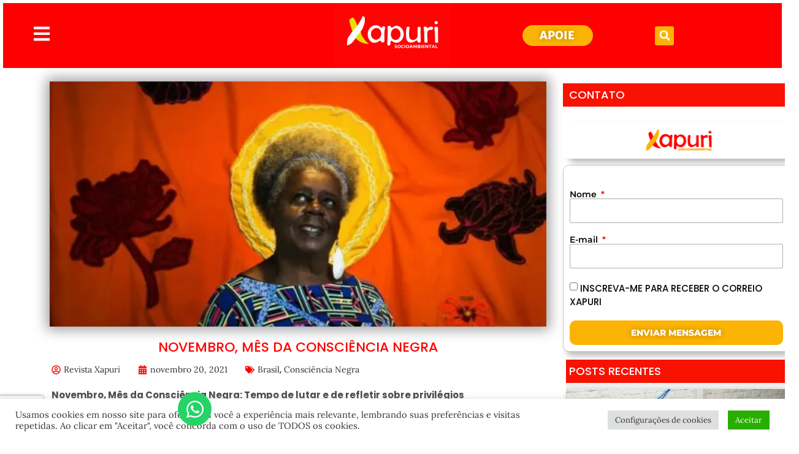

--- FILE ---
content_type: text/html; charset=utf-8
request_url: https://www.google.com/recaptcha/api2/anchor?ar=1&k=6Ld2-l8oAAAAACMIddHS-yKOplYGxhKYlQb8Grvu&co=aHR0cHM6Ly94YXB1cmkuaW5mbzo0NDM.&hl=en&type=v3&v=N67nZn4AqZkNcbeMu4prBgzg&size=invisible&badge=bottomleft&sa=Form&anchor-ms=20000&execute-ms=30000&cb=327zk6gbhj98
body_size: 48731
content:
<!DOCTYPE HTML><html dir="ltr" lang="en"><head><meta http-equiv="Content-Type" content="text/html; charset=UTF-8">
<meta http-equiv="X-UA-Compatible" content="IE=edge">
<title>reCAPTCHA</title>
<style type="text/css">
/* cyrillic-ext */
@font-face {
  font-family: 'Roboto';
  font-style: normal;
  font-weight: 400;
  font-stretch: 100%;
  src: url(//fonts.gstatic.com/s/roboto/v48/KFO7CnqEu92Fr1ME7kSn66aGLdTylUAMa3GUBHMdazTgWw.woff2) format('woff2');
  unicode-range: U+0460-052F, U+1C80-1C8A, U+20B4, U+2DE0-2DFF, U+A640-A69F, U+FE2E-FE2F;
}
/* cyrillic */
@font-face {
  font-family: 'Roboto';
  font-style: normal;
  font-weight: 400;
  font-stretch: 100%;
  src: url(//fonts.gstatic.com/s/roboto/v48/KFO7CnqEu92Fr1ME7kSn66aGLdTylUAMa3iUBHMdazTgWw.woff2) format('woff2');
  unicode-range: U+0301, U+0400-045F, U+0490-0491, U+04B0-04B1, U+2116;
}
/* greek-ext */
@font-face {
  font-family: 'Roboto';
  font-style: normal;
  font-weight: 400;
  font-stretch: 100%;
  src: url(//fonts.gstatic.com/s/roboto/v48/KFO7CnqEu92Fr1ME7kSn66aGLdTylUAMa3CUBHMdazTgWw.woff2) format('woff2');
  unicode-range: U+1F00-1FFF;
}
/* greek */
@font-face {
  font-family: 'Roboto';
  font-style: normal;
  font-weight: 400;
  font-stretch: 100%;
  src: url(//fonts.gstatic.com/s/roboto/v48/KFO7CnqEu92Fr1ME7kSn66aGLdTylUAMa3-UBHMdazTgWw.woff2) format('woff2');
  unicode-range: U+0370-0377, U+037A-037F, U+0384-038A, U+038C, U+038E-03A1, U+03A3-03FF;
}
/* math */
@font-face {
  font-family: 'Roboto';
  font-style: normal;
  font-weight: 400;
  font-stretch: 100%;
  src: url(//fonts.gstatic.com/s/roboto/v48/KFO7CnqEu92Fr1ME7kSn66aGLdTylUAMawCUBHMdazTgWw.woff2) format('woff2');
  unicode-range: U+0302-0303, U+0305, U+0307-0308, U+0310, U+0312, U+0315, U+031A, U+0326-0327, U+032C, U+032F-0330, U+0332-0333, U+0338, U+033A, U+0346, U+034D, U+0391-03A1, U+03A3-03A9, U+03B1-03C9, U+03D1, U+03D5-03D6, U+03F0-03F1, U+03F4-03F5, U+2016-2017, U+2034-2038, U+203C, U+2040, U+2043, U+2047, U+2050, U+2057, U+205F, U+2070-2071, U+2074-208E, U+2090-209C, U+20D0-20DC, U+20E1, U+20E5-20EF, U+2100-2112, U+2114-2115, U+2117-2121, U+2123-214F, U+2190, U+2192, U+2194-21AE, U+21B0-21E5, U+21F1-21F2, U+21F4-2211, U+2213-2214, U+2216-22FF, U+2308-230B, U+2310, U+2319, U+231C-2321, U+2336-237A, U+237C, U+2395, U+239B-23B7, U+23D0, U+23DC-23E1, U+2474-2475, U+25AF, U+25B3, U+25B7, U+25BD, U+25C1, U+25CA, U+25CC, U+25FB, U+266D-266F, U+27C0-27FF, U+2900-2AFF, U+2B0E-2B11, U+2B30-2B4C, U+2BFE, U+3030, U+FF5B, U+FF5D, U+1D400-1D7FF, U+1EE00-1EEFF;
}
/* symbols */
@font-face {
  font-family: 'Roboto';
  font-style: normal;
  font-weight: 400;
  font-stretch: 100%;
  src: url(//fonts.gstatic.com/s/roboto/v48/KFO7CnqEu92Fr1ME7kSn66aGLdTylUAMaxKUBHMdazTgWw.woff2) format('woff2');
  unicode-range: U+0001-000C, U+000E-001F, U+007F-009F, U+20DD-20E0, U+20E2-20E4, U+2150-218F, U+2190, U+2192, U+2194-2199, U+21AF, U+21E6-21F0, U+21F3, U+2218-2219, U+2299, U+22C4-22C6, U+2300-243F, U+2440-244A, U+2460-24FF, U+25A0-27BF, U+2800-28FF, U+2921-2922, U+2981, U+29BF, U+29EB, U+2B00-2BFF, U+4DC0-4DFF, U+FFF9-FFFB, U+10140-1018E, U+10190-1019C, U+101A0, U+101D0-101FD, U+102E0-102FB, U+10E60-10E7E, U+1D2C0-1D2D3, U+1D2E0-1D37F, U+1F000-1F0FF, U+1F100-1F1AD, U+1F1E6-1F1FF, U+1F30D-1F30F, U+1F315, U+1F31C, U+1F31E, U+1F320-1F32C, U+1F336, U+1F378, U+1F37D, U+1F382, U+1F393-1F39F, U+1F3A7-1F3A8, U+1F3AC-1F3AF, U+1F3C2, U+1F3C4-1F3C6, U+1F3CA-1F3CE, U+1F3D4-1F3E0, U+1F3ED, U+1F3F1-1F3F3, U+1F3F5-1F3F7, U+1F408, U+1F415, U+1F41F, U+1F426, U+1F43F, U+1F441-1F442, U+1F444, U+1F446-1F449, U+1F44C-1F44E, U+1F453, U+1F46A, U+1F47D, U+1F4A3, U+1F4B0, U+1F4B3, U+1F4B9, U+1F4BB, U+1F4BF, U+1F4C8-1F4CB, U+1F4D6, U+1F4DA, U+1F4DF, U+1F4E3-1F4E6, U+1F4EA-1F4ED, U+1F4F7, U+1F4F9-1F4FB, U+1F4FD-1F4FE, U+1F503, U+1F507-1F50B, U+1F50D, U+1F512-1F513, U+1F53E-1F54A, U+1F54F-1F5FA, U+1F610, U+1F650-1F67F, U+1F687, U+1F68D, U+1F691, U+1F694, U+1F698, U+1F6AD, U+1F6B2, U+1F6B9-1F6BA, U+1F6BC, U+1F6C6-1F6CF, U+1F6D3-1F6D7, U+1F6E0-1F6EA, U+1F6F0-1F6F3, U+1F6F7-1F6FC, U+1F700-1F7FF, U+1F800-1F80B, U+1F810-1F847, U+1F850-1F859, U+1F860-1F887, U+1F890-1F8AD, U+1F8B0-1F8BB, U+1F8C0-1F8C1, U+1F900-1F90B, U+1F93B, U+1F946, U+1F984, U+1F996, U+1F9E9, U+1FA00-1FA6F, U+1FA70-1FA7C, U+1FA80-1FA89, U+1FA8F-1FAC6, U+1FACE-1FADC, U+1FADF-1FAE9, U+1FAF0-1FAF8, U+1FB00-1FBFF;
}
/* vietnamese */
@font-face {
  font-family: 'Roboto';
  font-style: normal;
  font-weight: 400;
  font-stretch: 100%;
  src: url(//fonts.gstatic.com/s/roboto/v48/KFO7CnqEu92Fr1ME7kSn66aGLdTylUAMa3OUBHMdazTgWw.woff2) format('woff2');
  unicode-range: U+0102-0103, U+0110-0111, U+0128-0129, U+0168-0169, U+01A0-01A1, U+01AF-01B0, U+0300-0301, U+0303-0304, U+0308-0309, U+0323, U+0329, U+1EA0-1EF9, U+20AB;
}
/* latin-ext */
@font-face {
  font-family: 'Roboto';
  font-style: normal;
  font-weight: 400;
  font-stretch: 100%;
  src: url(//fonts.gstatic.com/s/roboto/v48/KFO7CnqEu92Fr1ME7kSn66aGLdTylUAMa3KUBHMdazTgWw.woff2) format('woff2');
  unicode-range: U+0100-02BA, U+02BD-02C5, U+02C7-02CC, U+02CE-02D7, U+02DD-02FF, U+0304, U+0308, U+0329, U+1D00-1DBF, U+1E00-1E9F, U+1EF2-1EFF, U+2020, U+20A0-20AB, U+20AD-20C0, U+2113, U+2C60-2C7F, U+A720-A7FF;
}
/* latin */
@font-face {
  font-family: 'Roboto';
  font-style: normal;
  font-weight: 400;
  font-stretch: 100%;
  src: url(//fonts.gstatic.com/s/roboto/v48/KFO7CnqEu92Fr1ME7kSn66aGLdTylUAMa3yUBHMdazQ.woff2) format('woff2');
  unicode-range: U+0000-00FF, U+0131, U+0152-0153, U+02BB-02BC, U+02C6, U+02DA, U+02DC, U+0304, U+0308, U+0329, U+2000-206F, U+20AC, U+2122, U+2191, U+2193, U+2212, U+2215, U+FEFF, U+FFFD;
}
/* cyrillic-ext */
@font-face {
  font-family: 'Roboto';
  font-style: normal;
  font-weight: 500;
  font-stretch: 100%;
  src: url(//fonts.gstatic.com/s/roboto/v48/KFO7CnqEu92Fr1ME7kSn66aGLdTylUAMa3GUBHMdazTgWw.woff2) format('woff2');
  unicode-range: U+0460-052F, U+1C80-1C8A, U+20B4, U+2DE0-2DFF, U+A640-A69F, U+FE2E-FE2F;
}
/* cyrillic */
@font-face {
  font-family: 'Roboto';
  font-style: normal;
  font-weight: 500;
  font-stretch: 100%;
  src: url(//fonts.gstatic.com/s/roboto/v48/KFO7CnqEu92Fr1ME7kSn66aGLdTylUAMa3iUBHMdazTgWw.woff2) format('woff2');
  unicode-range: U+0301, U+0400-045F, U+0490-0491, U+04B0-04B1, U+2116;
}
/* greek-ext */
@font-face {
  font-family: 'Roboto';
  font-style: normal;
  font-weight: 500;
  font-stretch: 100%;
  src: url(//fonts.gstatic.com/s/roboto/v48/KFO7CnqEu92Fr1ME7kSn66aGLdTylUAMa3CUBHMdazTgWw.woff2) format('woff2');
  unicode-range: U+1F00-1FFF;
}
/* greek */
@font-face {
  font-family: 'Roboto';
  font-style: normal;
  font-weight: 500;
  font-stretch: 100%;
  src: url(//fonts.gstatic.com/s/roboto/v48/KFO7CnqEu92Fr1ME7kSn66aGLdTylUAMa3-UBHMdazTgWw.woff2) format('woff2');
  unicode-range: U+0370-0377, U+037A-037F, U+0384-038A, U+038C, U+038E-03A1, U+03A3-03FF;
}
/* math */
@font-face {
  font-family: 'Roboto';
  font-style: normal;
  font-weight: 500;
  font-stretch: 100%;
  src: url(//fonts.gstatic.com/s/roboto/v48/KFO7CnqEu92Fr1ME7kSn66aGLdTylUAMawCUBHMdazTgWw.woff2) format('woff2');
  unicode-range: U+0302-0303, U+0305, U+0307-0308, U+0310, U+0312, U+0315, U+031A, U+0326-0327, U+032C, U+032F-0330, U+0332-0333, U+0338, U+033A, U+0346, U+034D, U+0391-03A1, U+03A3-03A9, U+03B1-03C9, U+03D1, U+03D5-03D6, U+03F0-03F1, U+03F4-03F5, U+2016-2017, U+2034-2038, U+203C, U+2040, U+2043, U+2047, U+2050, U+2057, U+205F, U+2070-2071, U+2074-208E, U+2090-209C, U+20D0-20DC, U+20E1, U+20E5-20EF, U+2100-2112, U+2114-2115, U+2117-2121, U+2123-214F, U+2190, U+2192, U+2194-21AE, U+21B0-21E5, U+21F1-21F2, U+21F4-2211, U+2213-2214, U+2216-22FF, U+2308-230B, U+2310, U+2319, U+231C-2321, U+2336-237A, U+237C, U+2395, U+239B-23B7, U+23D0, U+23DC-23E1, U+2474-2475, U+25AF, U+25B3, U+25B7, U+25BD, U+25C1, U+25CA, U+25CC, U+25FB, U+266D-266F, U+27C0-27FF, U+2900-2AFF, U+2B0E-2B11, U+2B30-2B4C, U+2BFE, U+3030, U+FF5B, U+FF5D, U+1D400-1D7FF, U+1EE00-1EEFF;
}
/* symbols */
@font-face {
  font-family: 'Roboto';
  font-style: normal;
  font-weight: 500;
  font-stretch: 100%;
  src: url(//fonts.gstatic.com/s/roboto/v48/KFO7CnqEu92Fr1ME7kSn66aGLdTylUAMaxKUBHMdazTgWw.woff2) format('woff2');
  unicode-range: U+0001-000C, U+000E-001F, U+007F-009F, U+20DD-20E0, U+20E2-20E4, U+2150-218F, U+2190, U+2192, U+2194-2199, U+21AF, U+21E6-21F0, U+21F3, U+2218-2219, U+2299, U+22C4-22C6, U+2300-243F, U+2440-244A, U+2460-24FF, U+25A0-27BF, U+2800-28FF, U+2921-2922, U+2981, U+29BF, U+29EB, U+2B00-2BFF, U+4DC0-4DFF, U+FFF9-FFFB, U+10140-1018E, U+10190-1019C, U+101A0, U+101D0-101FD, U+102E0-102FB, U+10E60-10E7E, U+1D2C0-1D2D3, U+1D2E0-1D37F, U+1F000-1F0FF, U+1F100-1F1AD, U+1F1E6-1F1FF, U+1F30D-1F30F, U+1F315, U+1F31C, U+1F31E, U+1F320-1F32C, U+1F336, U+1F378, U+1F37D, U+1F382, U+1F393-1F39F, U+1F3A7-1F3A8, U+1F3AC-1F3AF, U+1F3C2, U+1F3C4-1F3C6, U+1F3CA-1F3CE, U+1F3D4-1F3E0, U+1F3ED, U+1F3F1-1F3F3, U+1F3F5-1F3F7, U+1F408, U+1F415, U+1F41F, U+1F426, U+1F43F, U+1F441-1F442, U+1F444, U+1F446-1F449, U+1F44C-1F44E, U+1F453, U+1F46A, U+1F47D, U+1F4A3, U+1F4B0, U+1F4B3, U+1F4B9, U+1F4BB, U+1F4BF, U+1F4C8-1F4CB, U+1F4D6, U+1F4DA, U+1F4DF, U+1F4E3-1F4E6, U+1F4EA-1F4ED, U+1F4F7, U+1F4F9-1F4FB, U+1F4FD-1F4FE, U+1F503, U+1F507-1F50B, U+1F50D, U+1F512-1F513, U+1F53E-1F54A, U+1F54F-1F5FA, U+1F610, U+1F650-1F67F, U+1F687, U+1F68D, U+1F691, U+1F694, U+1F698, U+1F6AD, U+1F6B2, U+1F6B9-1F6BA, U+1F6BC, U+1F6C6-1F6CF, U+1F6D3-1F6D7, U+1F6E0-1F6EA, U+1F6F0-1F6F3, U+1F6F7-1F6FC, U+1F700-1F7FF, U+1F800-1F80B, U+1F810-1F847, U+1F850-1F859, U+1F860-1F887, U+1F890-1F8AD, U+1F8B0-1F8BB, U+1F8C0-1F8C1, U+1F900-1F90B, U+1F93B, U+1F946, U+1F984, U+1F996, U+1F9E9, U+1FA00-1FA6F, U+1FA70-1FA7C, U+1FA80-1FA89, U+1FA8F-1FAC6, U+1FACE-1FADC, U+1FADF-1FAE9, U+1FAF0-1FAF8, U+1FB00-1FBFF;
}
/* vietnamese */
@font-face {
  font-family: 'Roboto';
  font-style: normal;
  font-weight: 500;
  font-stretch: 100%;
  src: url(//fonts.gstatic.com/s/roboto/v48/KFO7CnqEu92Fr1ME7kSn66aGLdTylUAMa3OUBHMdazTgWw.woff2) format('woff2');
  unicode-range: U+0102-0103, U+0110-0111, U+0128-0129, U+0168-0169, U+01A0-01A1, U+01AF-01B0, U+0300-0301, U+0303-0304, U+0308-0309, U+0323, U+0329, U+1EA0-1EF9, U+20AB;
}
/* latin-ext */
@font-face {
  font-family: 'Roboto';
  font-style: normal;
  font-weight: 500;
  font-stretch: 100%;
  src: url(//fonts.gstatic.com/s/roboto/v48/KFO7CnqEu92Fr1ME7kSn66aGLdTylUAMa3KUBHMdazTgWw.woff2) format('woff2');
  unicode-range: U+0100-02BA, U+02BD-02C5, U+02C7-02CC, U+02CE-02D7, U+02DD-02FF, U+0304, U+0308, U+0329, U+1D00-1DBF, U+1E00-1E9F, U+1EF2-1EFF, U+2020, U+20A0-20AB, U+20AD-20C0, U+2113, U+2C60-2C7F, U+A720-A7FF;
}
/* latin */
@font-face {
  font-family: 'Roboto';
  font-style: normal;
  font-weight: 500;
  font-stretch: 100%;
  src: url(//fonts.gstatic.com/s/roboto/v48/KFO7CnqEu92Fr1ME7kSn66aGLdTylUAMa3yUBHMdazQ.woff2) format('woff2');
  unicode-range: U+0000-00FF, U+0131, U+0152-0153, U+02BB-02BC, U+02C6, U+02DA, U+02DC, U+0304, U+0308, U+0329, U+2000-206F, U+20AC, U+2122, U+2191, U+2193, U+2212, U+2215, U+FEFF, U+FFFD;
}
/* cyrillic-ext */
@font-face {
  font-family: 'Roboto';
  font-style: normal;
  font-weight: 900;
  font-stretch: 100%;
  src: url(//fonts.gstatic.com/s/roboto/v48/KFO7CnqEu92Fr1ME7kSn66aGLdTylUAMa3GUBHMdazTgWw.woff2) format('woff2');
  unicode-range: U+0460-052F, U+1C80-1C8A, U+20B4, U+2DE0-2DFF, U+A640-A69F, U+FE2E-FE2F;
}
/* cyrillic */
@font-face {
  font-family: 'Roboto';
  font-style: normal;
  font-weight: 900;
  font-stretch: 100%;
  src: url(//fonts.gstatic.com/s/roboto/v48/KFO7CnqEu92Fr1ME7kSn66aGLdTylUAMa3iUBHMdazTgWw.woff2) format('woff2');
  unicode-range: U+0301, U+0400-045F, U+0490-0491, U+04B0-04B1, U+2116;
}
/* greek-ext */
@font-face {
  font-family: 'Roboto';
  font-style: normal;
  font-weight: 900;
  font-stretch: 100%;
  src: url(//fonts.gstatic.com/s/roboto/v48/KFO7CnqEu92Fr1ME7kSn66aGLdTylUAMa3CUBHMdazTgWw.woff2) format('woff2');
  unicode-range: U+1F00-1FFF;
}
/* greek */
@font-face {
  font-family: 'Roboto';
  font-style: normal;
  font-weight: 900;
  font-stretch: 100%;
  src: url(//fonts.gstatic.com/s/roboto/v48/KFO7CnqEu92Fr1ME7kSn66aGLdTylUAMa3-UBHMdazTgWw.woff2) format('woff2');
  unicode-range: U+0370-0377, U+037A-037F, U+0384-038A, U+038C, U+038E-03A1, U+03A3-03FF;
}
/* math */
@font-face {
  font-family: 'Roboto';
  font-style: normal;
  font-weight: 900;
  font-stretch: 100%;
  src: url(//fonts.gstatic.com/s/roboto/v48/KFO7CnqEu92Fr1ME7kSn66aGLdTylUAMawCUBHMdazTgWw.woff2) format('woff2');
  unicode-range: U+0302-0303, U+0305, U+0307-0308, U+0310, U+0312, U+0315, U+031A, U+0326-0327, U+032C, U+032F-0330, U+0332-0333, U+0338, U+033A, U+0346, U+034D, U+0391-03A1, U+03A3-03A9, U+03B1-03C9, U+03D1, U+03D5-03D6, U+03F0-03F1, U+03F4-03F5, U+2016-2017, U+2034-2038, U+203C, U+2040, U+2043, U+2047, U+2050, U+2057, U+205F, U+2070-2071, U+2074-208E, U+2090-209C, U+20D0-20DC, U+20E1, U+20E5-20EF, U+2100-2112, U+2114-2115, U+2117-2121, U+2123-214F, U+2190, U+2192, U+2194-21AE, U+21B0-21E5, U+21F1-21F2, U+21F4-2211, U+2213-2214, U+2216-22FF, U+2308-230B, U+2310, U+2319, U+231C-2321, U+2336-237A, U+237C, U+2395, U+239B-23B7, U+23D0, U+23DC-23E1, U+2474-2475, U+25AF, U+25B3, U+25B7, U+25BD, U+25C1, U+25CA, U+25CC, U+25FB, U+266D-266F, U+27C0-27FF, U+2900-2AFF, U+2B0E-2B11, U+2B30-2B4C, U+2BFE, U+3030, U+FF5B, U+FF5D, U+1D400-1D7FF, U+1EE00-1EEFF;
}
/* symbols */
@font-face {
  font-family: 'Roboto';
  font-style: normal;
  font-weight: 900;
  font-stretch: 100%;
  src: url(//fonts.gstatic.com/s/roboto/v48/KFO7CnqEu92Fr1ME7kSn66aGLdTylUAMaxKUBHMdazTgWw.woff2) format('woff2');
  unicode-range: U+0001-000C, U+000E-001F, U+007F-009F, U+20DD-20E0, U+20E2-20E4, U+2150-218F, U+2190, U+2192, U+2194-2199, U+21AF, U+21E6-21F0, U+21F3, U+2218-2219, U+2299, U+22C4-22C6, U+2300-243F, U+2440-244A, U+2460-24FF, U+25A0-27BF, U+2800-28FF, U+2921-2922, U+2981, U+29BF, U+29EB, U+2B00-2BFF, U+4DC0-4DFF, U+FFF9-FFFB, U+10140-1018E, U+10190-1019C, U+101A0, U+101D0-101FD, U+102E0-102FB, U+10E60-10E7E, U+1D2C0-1D2D3, U+1D2E0-1D37F, U+1F000-1F0FF, U+1F100-1F1AD, U+1F1E6-1F1FF, U+1F30D-1F30F, U+1F315, U+1F31C, U+1F31E, U+1F320-1F32C, U+1F336, U+1F378, U+1F37D, U+1F382, U+1F393-1F39F, U+1F3A7-1F3A8, U+1F3AC-1F3AF, U+1F3C2, U+1F3C4-1F3C6, U+1F3CA-1F3CE, U+1F3D4-1F3E0, U+1F3ED, U+1F3F1-1F3F3, U+1F3F5-1F3F7, U+1F408, U+1F415, U+1F41F, U+1F426, U+1F43F, U+1F441-1F442, U+1F444, U+1F446-1F449, U+1F44C-1F44E, U+1F453, U+1F46A, U+1F47D, U+1F4A3, U+1F4B0, U+1F4B3, U+1F4B9, U+1F4BB, U+1F4BF, U+1F4C8-1F4CB, U+1F4D6, U+1F4DA, U+1F4DF, U+1F4E3-1F4E6, U+1F4EA-1F4ED, U+1F4F7, U+1F4F9-1F4FB, U+1F4FD-1F4FE, U+1F503, U+1F507-1F50B, U+1F50D, U+1F512-1F513, U+1F53E-1F54A, U+1F54F-1F5FA, U+1F610, U+1F650-1F67F, U+1F687, U+1F68D, U+1F691, U+1F694, U+1F698, U+1F6AD, U+1F6B2, U+1F6B9-1F6BA, U+1F6BC, U+1F6C6-1F6CF, U+1F6D3-1F6D7, U+1F6E0-1F6EA, U+1F6F0-1F6F3, U+1F6F7-1F6FC, U+1F700-1F7FF, U+1F800-1F80B, U+1F810-1F847, U+1F850-1F859, U+1F860-1F887, U+1F890-1F8AD, U+1F8B0-1F8BB, U+1F8C0-1F8C1, U+1F900-1F90B, U+1F93B, U+1F946, U+1F984, U+1F996, U+1F9E9, U+1FA00-1FA6F, U+1FA70-1FA7C, U+1FA80-1FA89, U+1FA8F-1FAC6, U+1FACE-1FADC, U+1FADF-1FAE9, U+1FAF0-1FAF8, U+1FB00-1FBFF;
}
/* vietnamese */
@font-face {
  font-family: 'Roboto';
  font-style: normal;
  font-weight: 900;
  font-stretch: 100%;
  src: url(//fonts.gstatic.com/s/roboto/v48/KFO7CnqEu92Fr1ME7kSn66aGLdTylUAMa3OUBHMdazTgWw.woff2) format('woff2');
  unicode-range: U+0102-0103, U+0110-0111, U+0128-0129, U+0168-0169, U+01A0-01A1, U+01AF-01B0, U+0300-0301, U+0303-0304, U+0308-0309, U+0323, U+0329, U+1EA0-1EF9, U+20AB;
}
/* latin-ext */
@font-face {
  font-family: 'Roboto';
  font-style: normal;
  font-weight: 900;
  font-stretch: 100%;
  src: url(//fonts.gstatic.com/s/roboto/v48/KFO7CnqEu92Fr1ME7kSn66aGLdTylUAMa3KUBHMdazTgWw.woff2) format('woff2');
  unicode-range: U+0100-02BA, U+02BD-02C5, U+02C7-02CC, U+02CE-02D7, U+02DD-02FF, U+0304, U+0308, U+0329, U+1D00-1DBF, U+1E00-1E9F, U+1EF2-1EFF, U+2020, U+20A0-20AB, U+20AD-20C0, U+2113, U+2C60-2C7F, U+A720-A7FF;
}
/* latin */
@font-face {
  font-family: 'Roboto';
  font-style: normal;
  font-weight: 900;
  font-stretch: 100%;
  src: url(//fonts.gstatic.com/s/roboto/v48/KFO7CnqEu92Fr1ME7kSn66aGLdTylUAMa3yUBHMdazQ.woff2) format('woff2');
  unicode-range: U+0000-00FF, U+0131, U+0152-0153, U+02BB-02BC, U+02C6, U+02DA, U+02DC, U+0304, U+0308, U+0329, U+2000-206F, U+20AC, U+2122, U+2191, U+2193, U+2212, U+2215, U+FEFF, U+FFFD;
}

</style>
<link rel="stylesheet" type="text/css" href="https://www.gstatic.com/recaptcha/releases/N67nZn4AqZkNcbeMu4prBgzg/styles__ltr.css">
<script nonce="eCZfbutRZcz-e_I7yHRuYA" type="text/javascript">window['__recaptcha_api'] = 'https://www.google.com/recaptcha/api2/';</script>
<script type="text/javascript" src="https://www.gstatic.com/recaptcha/releases/N67nZn4AqZkNcbeMu4prBgzg/recaptcha__en.js" nonce="eCZfbutRZcz-e_I7yHRuYA">
      
    </script></head>
<body><div id="rc-anchor-alert" class="rc-anchor-alert"></div>
<input type="hidden" id="recaptcha-token" value="[base64]">
<script type="text/javascript" nonce="eCZfbutRZcz-e_I7yHRuYA">
      recaptcha.anchor.Main.init("[\x22ainput\x22,[\x22bgdata\x22,\x22\x22,\[base64]/[base64]/[base64]/[base64]/[base64]/UltsKytdPUU6KEU8MjA0OD9SW2wrK109RT4+NnwxOTI6KChFJjY0NTEyKT09NTUyOTYmJk0rMTxjLmxlbmd0aCYmKGMuY2hhckNvZGVBdChNKzEpJjY0NTEyKT09NTYzMjA/[base64]/[base64]/[base64]/[base64]/[base64]/[base64]/[base64]\x22,\[base64]\x22,\x22GsKQw7hTw4nCu8OAwq1FNcOzwqEAG8K4wqrDi8K4w7bCpjtBwoDCpjo8G8KJEMKvWcKqw6towqwvw7ZvVFfCqMOsE33CtcKCMF1rw7zDkjwiUjTCiMOYw54dwroRARR/f8OgwqjDmEXDkMOcZsKvYsKGC8OaSG7CrMOMw6XDqSIDw6zDv8KJwqXDtyxTwoPCocK/[base64]/DtUDCh8K+woLDlykow74Ew5fDlw3DgMKew6HCo2Bkw6lUw58PSMKYwrXDvCLDimM6bG1+wrHCnjrDgiXCvDdpwqHCrhLCrUsWw40/[base64]/CqsO6ZhvClFHCp0MFwqvDr8KvPsKHZcK/w59Rwp/DuMOzwq8sw6/Cs8KPw4fCpSLDsX5+UsO/[base64]/w4jCuMOFN8Kjw6Zkwq/CqcOBwpYHw4XCi2PDjcO1FVFBwoXCtUMBEsKjacO3woLCtMOvw5zDtnfCssKvT34yw6fDlEnCqlzDnmjDu8KEwrM1woTCvMO5wr1ZXhxTCsODdFcHwrfCgRF5TgthSMOQScOuwp/DnDwtwpHDjBJ6w6rDqMO3wptVwpTCnHTCi07CjMK3QcKuAcOPw7opwrxrwqXCq8OTe1BiZyPChcK9w7RCw53Ckjgtw7FGCsKGwrDDocKiAMK1wpXDncK/[base64]/CusObw4JyfCAaw5IjPRB/XcOlwqFcwp/DrMOxw4BfaxHCqk8lwqZ3w7oGw783w6RLw6/CrcOpw5A0UsKkLg3DgcKawotowqnDrlHDhsKmwqg7BUdkw7XDt8KNwoxVADh7w7bCj0fDpMOqbMK8w4/ChXF+wqVFw7g7wovCvMKMw4tdOEjCkTLDsCXCsMKmb8K3wpg+w63Dv8OlOQnCkmDDn1vCgGrCisOSasOXXMKHWXrDjsKHw6/CpMO5XsKaw4vDqsK6VcOXD8KVB8Onw61mYsOYNMOfw6jCv8K1wposwrJLwoVfw7Y3w4rDpsK/wo3Cs8KaSAk/OTNNTVBIwrMww5XDgsObw4PDlWrChcOLQA9qwrh7JFUdw6lQVUbDmTPCtQMfwpJ5w7MVwpluw508wqHDkhBVTsO9w4jDkwR4wo3Co3rDiMK1VcOrw5vDgMK5wrHDlcOZw4XDphHCsnRbw7fChW9TCsOBw6s1wo/[base64]/DhcOVeE3CnsK8wp/Cr2FNHcK/w75wwp7CqcKgWsKRFxPCigTCmizDqXANFcKCUxrCuMKEwqtWwrAzQsK/[base64]/[base64]/w6rCncOrw7UzbhMTUB7Drg/CnGTDjG/Csg0IHcK0TMKNJsKafXBdw68/ex/[base64]/CuHdEw5c8w6vCssKnw5ddAsOtwpM/XhbCscO0w4d5BTrDhT5Rw5zCiMO/w4vCqTfDi1HDmcKbw5M8w4QnMiYxwrfCpgHDvsKfwp5gw7HClsO3QMOnwpVNw7hOwrjDqmrDm8OWBUPDjMOQwpDDiMONWMKKw6xpwrEYTkszOCx5GT7DvUtgwoECw7fDjcKqw6/CtMO4M8OCwpsgQcK+VMKUw7jCvlNIIkHDuyfDvELDn8Oiw4/[base64]/C3p7w4ULVMOSERE0w6U1w7lgwqVAMDRbP0HDvMOcUhnCu0ksw6DDgMKQw67DtlvDvWfCgsKaw4Akw4fDoEZrAsO5w64jw5jCpi/[base64]/[base64]/[base64]/CpsOAPcKBdMOSOzrChcOzwpjCtsOsWVYEw77DqiVpKALCmHHDiDAEw7XDm3HDkAAyLCLCmwN4w4XDgMOTw5zDqCRyw5TDtcOvw4HCtDpNPcKGwo1wwrFxGsOqJyHCicO7IMKHDUDCvMObwoJMwqEvOcODwo/CsxkUw6fDhMOnCwjCjTQzwpRMw4bDmMO5w6g0wqLCslkPw5kUw6oLKFzCt8OlFcOAEcOcGMKhdcKVCkN+NwZ+EijCrMOMw63Drk0Pwrs4w5XDmcOec8KdwqTCrDYUwrh/UXXDnAbDm0IXw5M/CxjDgi1Qwp1uw6BeJcKsamB6w4QBS8O8P2Udw5ZhwrbCiUQXwqMPw55VwprDoQlIU01yYMO3QcKeNMOsTk01AMO/[base64]/DmMKUwqvDmRnDpnvCmztYY8KYMcOTwoV7woHDt07DncK6csOzwoIqVxsCw7A0wrQZTMKvw6Q0NDFqw7vChA0jSMODd1LCiQBXwqM7dQzDgsORVcO4wqLCtkAqw7rCjMK/[base64]/Cl0XClntoCMK0w5ALYC8Xw4JwZCLDvVA6ecOSwqTClww0w6jDhRPDmMKawrbDqWrDtsOyY8OWw4XCvQbCkcOMwqzCqR/CuQN7w405wqMHY03Ck8Osw7PDssObXsOBLizCk8ONfyUaw58cbnHDnxzCsWhOGcOeUEnCsn3CvcKIwojCrsKhdGQfwqHDt8Omwqwyw6Z3w5XDig7CnsKMw7Z/w4dBw5Fswr5eEcKqU2zDk8O5w6jDmsKXOMKlw5zCsXUQUMOram3Di3l8RcKpYsOhw5B2dV56wqE/wqHCu8OEWCLDqcK2HMKhMsOsw53DnhwqXMOowpZgAy7CsjXCs23DuMK9wqsJHDvCi8O9woHDuB0SesOYw4TCjcKdRmrClsO8wpZ/R3R/w69Lw4rDj8KNbsOQw6zCrsKBw6U0w4odwrUAw4LDrcK5a8OHMVzCq8O2GVNnEi3CpypYRR/ChsK0EMOpwqwFw75Pw7JOw53Ci8KUwqF8wq/CpcKkw5I7w6TDkcOdwokNPcOKDcOJJMOWCFZ2DzLCpMOGAcKVw4/DqMOgw5PCgmFqwoPClGgMLgXCuWjDqWnCu8OAeBPCicKQShAfw6TDj8K/wphuScOQw78vw7RcwqIwJyFsdcOwwoBXwoPCoQfDpMKSGzPCnivDj8K/w4BXb2oyMkDCn8OjGMKlTcKuSMOOw7QHwqTDoMOEcMOPwrhkEcOTXlLDuD1bwojDo8OYw4sjw7/[base64]/CiT7DpsKaLcKNO2Fyw7LDusOeSMO+woAVFsOAKFTCu8Kdw4bCrV7Ckw53w5nDksOew68sTUNICMONJQfClkLCv1dHw47DlsOPwovCoA3CpgQCLTlYHMKUwpkINsO6w4hSwrJSB8KBwr7Dr8Obw7low5TCvQQSLQXCocK7w7FTdsO8w5/DsMKewq/Cg0sCw5F+QCMNelg0w7B1wpEzw7RbCcKFFsOqw4DDgkJLBcOvw4fDicOXJ0NLw63CiVXCqGnDtAPDvcK/cxVlGcOOVsOLw6hAw73Ci1jDlcOow5LCuMOMw5dKXzdebcOnWyDCj8OPKjoBw5EdwrLDp8O3w5vCusOVwrXDpSg/[base64]/Dl0glH8OTwp7ChcOuYsKjRcKWwpjCqHvDgTnCtQPCiQPCtcOhHgxSw5Vyw6fDjsKGBUjCuXTCkzpzw5fCsMKNb8K7woUjwqBOwq7ChMKPXMOUUmrCqsK2w6jDkTrCoU7Dl8Kiw5BgGMKdSFIZesKzG8KcEMKZGGQGHsKawrAqS3jCqMODacK/w5MjwpNNajFXw5xYwpjDu8KxbsKXwrAqw67DsMKNwr7Cjk0ObsO0wprDuF/[base64]/Dnjp5w6TDjFQhwqLCgcKEWsOMaMO2wpDCpnZCXHbDiHtjwrpNL1jCrE0jw7bCg8O/Ulsow50Ywppgw7wcw6cxN8OgVcOLwrEnw7kMQUrDnXwiAMO4wqvCrTZNwpYow77Dq8OOGMKDM8OWH04mwro+wpLCocOwecKVBmp1YsOoPSLDh2/DqWTDpsKCRcO2w7otEsO4w5LCn0Y5wpLCjsOYNcKmw4/DqxjDkW9ZwqYsw6U/wrs7wpIew7gtacK0TcKIw7DDoMO7fMKOAD7Cgis7QcOhwo3DlsOgw7R0asKdPcKZwo/[base64]/wqYdw4J6Vx0AC2IPw5jDgWPDqWAZwonCgMO2cT9YYwPDrsKVBC9pMMK9NjTCqcKGAT0Mwqdxwp7CkcOdE3rChjLDv8KxwqrCmcKAMzzCqW7DhUrCsMOCHHvDtBUYLg/Crw8cw4/[base64]/fnNzw4XCmMOqJX9kw5XCoGbCoMOlw7/Dl0HCpnFFw5NHwrwIF8KhwpTDu0wuwpfDnk/DgcKLbMO+w6Q6L8K5TSNCC8Kiw7xTwrbDiQrDi8OBw4fDr8K4wqoYw6XCgVjDq8KiZsKAw6LCtsO8wqnChFbCpHNHfXLClTF4w5YQw5fCnR/DqMK7w5rDnjMjJcKhw43ClsKiDMOXw7o8w7vDmsKQw6vCkcKCw7TDu8OqbEYtVzMfw6poC8O+MsK+RRdWAWcKw4fCgcOewqFlwp3DtitSw4EYwq3CpTbCiAk8wojDhhbCsMKGcQRkVxLCl8KIdMOfwoo1ZcKnwq/CpGnCl8KuIcOcHjjCkQYEwozDpDvCuBAVRcKbwofDiC/CiMOSJsKPemg6acOmw7t1GyHCgyjCjUVsNsOuLMOnwrHDijjDrsOdYC7DsCXCgmgQQcKtwrzCmT7Cqx7CoUTDsWDCj2vCk0I1JAfCqsKPOMOdwoLCsMObTxM9wqnDm8OFwrVvVxcQbsKpwpx/d8OSw7VtwqzCq8KpBlgGwrrCtjwhw6fDhll5wqAPwpVxRl/CicOzw5/ChcKKYy/[base64]/woLCv0fDpMOaw5DCmsOFw4QqbcOxFsKZfcK9AcK2wrQ9f8OwcgVBw5HDtRkpw6J9w7zDikLDqcOIXMOkFx7DssKdw7TDiQcJwqoEaQY1w7pFRMKyYsKdw5RkF11Nwo9/YiXDuUxhMsKDagoWUsKZw4LCoTpJc8K4S8KHScOXLzjDs3DDisObwp7CjMKVwq7DpsKiF8K/wrtHZMK+w7BnwpvChzgZwqB2w7PDrQLDsz0jN8OPBMOWc3hjwpA+O8ObIcO3ZllsTFHCvgvCk3PDgCHDvcOmMcOlwpTDpRYjwootXsK7LgjCvMOrw5VfZk4xw70Fw6N7b8OrwpJMLHLDshc5woB3woc0S2kaw6bDj8OvVnLCtBTCt8KNesOjNMKKIVR2fsK8w7/[base64]/DnsORwr8LL8KVw53CpMOpw4bDphonR2/[base64]/Ct1jDv31Vw4nChwfCrsOOwoPDvEHDl8KWwoBEw5Nww7omw4QHMGHCkDbDpl8Xw4LCnzoHC8KfwrAUw4g6LcOaw4XDj8OqIMOrw6vDixvClWfCrArChsOgIAF6wo9Ja0QcwobDgHwzCCXCpsOYCMKzCxTDtMOBScOzDsKnTFnCoQrCosOkf2MoYcKPUcK0wp/DikvCrUYmwrLDhcO5fMKlw5LCm3zDocOMw7jDnsKzH8OzwqfDkTlNwq5CNMKpw6/[base64]/DilrDoFlAwpVRw5o5ecKNw6wWwpx9BB0IwrDCm2rDsktgwr9sfm3DhsK0YCdawrsGfsKJSsOowrXCqsKYXx8/[base64]/[base64]/CmMOUw4J4w7g7w7PDlUbCmj4pwq8zdgLDvcKZGk/[base64]/DksOwUEdKKMK/wpjCs8Kow5jDpcONwojDv8OXw4bClU9mTsK3wopqSiMMw5HDkQ7DpcOqw43Dl8ONc8Onwr3CmsKGwofCqiBqw5knbcOhwqJ7wq1hw6XDjMOkUGXDkU/CunFIwrIxPcO3w4TDisKSdcOLw6nCsMKvwq1tPhvCk8Klwq/ChsKOQwDDgQBAwpTDnHcpw7jChnfCnWRXZnkjUMOIHQRPcnfDjjvCmcODwqjCksO4C0DCm1LDogw8Vw/[base64]/[base64]/DkU5ULmLCkQjCoBZWDMKBwo9pVg46VBnCt8KXw7M1KsKtJ8OXawJ6w5dYwqvCum7CocKFw7/DuMKaw5rDtTkfwqjCsVMfwqvDlMKEdMKiw6vCu8KcXkzDgMKvS8KRBMKaw407DcOsbUzDicKnCTDDr8OFwrbCnMO6L8KiwpLDp3LChsOjfMO6wrwxLQDDncKKFMKzwq9nwqc/w7ApPsKefVYnwrtaw6hXEMKFw4zDrW4EWsOSHCoDwr/DhcOGwpUxw4Ulw4Yvwp/CtsKSS8ObT8OYwrZlw7rCl2jCnsKGC0dzSsK8I8K+V0plVHnCocKaXMKjw6ICOMKEwoZvwptQw75eZcKSwrzCjMO/wq4BHsKXbMO+TRPDmcKvwq/DhsKFw67CgF8YI8OkwpfCnkgdw6DDi8OOC8OGw4bClMOcSHIUw6vCjiUqwrnCj8K1JmQXSsKjThXDkcOlwr3DvCpbNMKpL3nDmMK9cx4NHcKlflN2wrHCoW05woVmBCPDtMOwwobDv8ONw7jDlcOIXsO3w7/ClMK8TcKIw7/Dg8OEwpHCq0BSE8ObwpbDmcOlw7s+DRBcbsOdw6HDjQVrw6JBwqPDrkdowrPCgU/Cv8Kmw5/Du8OEwp7CicKvVsOhA8KndMOsw7lJwpdAw6BWwqLCiMOBw6MxYsK0YVPCvTjCsBbDssOZwrPCkXLCtMKzL21VeSbCp2/DqcOyAcKYEFbCk8KFL1EDXcOWfXjCq8K0McOAw7NeYWA+w43DocKzwrbDuwQ0w5jDlcKWNcK5OsOlUDHDv2xoR37DgG7Dsg/[base64]/CuCFgwrrCr8OLOgFswqRQwr/CoMKKwrcrOsKxwp4fwqLCq8O+EMKBFcOTw78IPzXCpMOuw7R5IxTDmGjCrj5Mw7nColAXwrbCncO2LMKMDic/wrXDocKrf2rCu8O9KXXDghbDjDrDlH4uGMOsRsK6esO6wpRuw786w6HDicKrwqXCoWnClsOiwrwbw7XDjF/[base64]/f8Odw5g+wqNEXMKcw4/CoMO2w5NlIMKoZBjCgWzDr8KIXw/[base64]/DsFUjM8OpGMKDw79TwrvDkivDv18PwrDDi8KMAMK4F8O/w5pMw7hmTMOfMQgow74DLiPCm8K8w7N4QsO7wrrDth1gLMOqw67DpcKaw7XCmWIiccOMAsOCwrsxIWI+w7E+w6PDoMKGwrAaVRjDkh/[base64]/J8KGwrN1wrnCv8OEdcKOw7/DssKbVWbCngDDvsOSw7XCs8KrNG1VHMOtcsOgwoAlwowlK0M9BCkuwq3CiFLDpcKGTBbDlXfCtEh2aHPDuwg5HsKGJsOxQnzDs3vCpsK6wqlVwpYXVUHCoMOuw7kNDGnChlLDtnElNcOUw5nDvTodw6TCmcOiEXIVw4vCmMOVS3vCok0Xw6dwcsKAUMOAw5XCnH/[base64]/wrp6IWpFw4IqN8KNwqMXVBPDuSQiSnbCicKAw4nDmsKyw6dANFrCviDCngbDsMONBy7CmCXCmcKqw5JpwrbDnsKkesKEwpAJHRJ8wrHDusKvQTJ0CcObecOMBU3CrsOUwoJ/L8OyAW8fw4rCu8KjFMOFwoHCgmHCjRgNbjF4TVzDh8KpwrHCnnkDSsOnF8Opw4TDjMKOcMOTw7IVfcO8wrcAw55TwrfCvcO6EsK/w4fCnMKCPMOKwozDnsOMw7TCqX7DpQo5w7taDsOcwp3CnsK+P8Kcw4fCucKhLDoTwrzDq8OLJcO0TcKww6lQQcKjH8ONw7JQKMK7Vh5wwpvChsOnADE2J8KtwpDCvjB+TzzCqMO+NcOpSFMiVTHDj8KDQxMZfQcfJcKhU3vDg8K/[base64]/DmcKRw4LCnsO9aUvDkcO+wqPCp8ObPksWw7h2AAlbC8OwM8OFX8KswrNNw4tEGhUtw7fDhFBcwqgGw4PCizpLwr3CncOtwrjChiAdcCxPLC7CicOKLQQawp1NXcOWw45MVsOMKcKdw6/DoAHDosOOw7nCoA12wp/CulnCkMK9QcKvw5rCkktkw4ZtBcOnw7JLR2XChFYWKcOXw4jDr8Oaw6rDswpywo0VHgbDjyTCtWzDpMOsYyAyw6LCjcOpw6HDvsKdwo7CgcO0IgHCocKNwoPCrnkUwpjDlX/[base64]/[base64]/CnndVwp5IOWfCtVLDt8OfGsOBBRICesK2acOgbkXDpC3Cj8KxVCzDo8OtwobCqw4zfsOFM8Olw5MteMOcwqvCqhFvwprCmcODY2TDmDrCgsKgw6nDuwHDkUACUsKTNjzDlUfCtMOUw7kHY8KZSEU2X8KHw7LClyrDnMKTBsOBw4zDhcKAwod7Rz/CsWLDvCMfw7tQwrHDlcKQw5XCkcK+wpLDiChvTsKWSUomQADDpnYIwpvDtRHCgBDCn8O0w7U0wpokCMK+J8O3eMKOwqpXXjzCjcKIw49qG8O4USjDrMKFw7rDv8OmTDHCuTsjQ8Krw7zCql7CoWvCnA3CrcKaasOvw5VkBMO/[base64]/WGPDmFcCw6jDqMO/wqbCisKHw4LDhsK/wpY1wpHDjDUtwq0SFBlLZcKqw4vDnirCuwjCtDZXw5fCjcKVLWXCugJHaUjCqmHCuE4Nw5hBw57DmsKIw4PDs0rDt8KAw7fCl8ORw5hTPMKmAsO6CxBwMCM5R8Kjw65Hwp58wp0hw6Exw6daw48tw7/[base64]/DpA/[base64]/DmcOVw6jDnMKmw4fClzHCmjHCsURgGHjDnTbChiTDssO4a8KMJ0gtCXfCgMOIH1jDhMOHw4fDtMOVAhQ1wpTDlyzDq8K5wrRNw50vLsK/I8K+ScK0FHTDr2XDpcOcAmxZwrF5woV8wrjDnnU6PVAbRsKow4pDeXLCocKecsOlKsKRw6Ecw57DlCXDmXTCqSDCg8KACcOXWkRtSG8ZY8K6BsOlJsO9OGJFw4/Csy/Dm8O9dMKwwrrCisOGwrVkQMKCwoLCpgjCt8Kpwo3CsAt5wrtxw7XCrMKVw7DCiH/DvwI+wpPCicKRw50Owr3DmyxUwpDCimpLFsOxLsORw6VFw5tPw5LCmMO6HgFcw5B3w53CnXjCmnvDoFfDu0Ahw4NwQsOCWX3DoEsaP1I5Q8KGwrrCsxV3w6PDjcO5w7XDtAcECAA/wr/DtErDjgI6CwdPWcK4woYBRMOGw4/[base64]/NMKTwpLCv8KQccKow4LDngHDqSnCjA8zw7PCnyzCnhnDisO2UFsmwrfDhwPDlATCmMKMSS4ZUMKqw5p7BjnDtcOzw7zCq8KVTcOrwrJwQgE/[base64]/DlMOFMcOvwr9BNRp8wprDjMOCwpsVw6zCscK3MTHDpkrDj1XCgsO3S8Onw451w5pxwpJVw4krw6sUw4jDucKDVcOYwqnDmcKmY8OoVcKpE8OCCMOlw6TDmHUyw4IqwoJwwpnDiyfDuGHClyLDvkXDoF/CrAQOUngvwqfDvhnDjsO2UgBYFV7Dn8O9YzPDozjDlBbCiMK0w6/[base64]/[base64]/DqsK9d3LDtl/CrMO2w5YyJDbDrGV6wog3wrQvBErDi8OSw5JycVTCjsKLE3XDokhLwrXDmy/DtGvDhiR7wqvDuTXDsQNcDnxsw5/CkzrCqMKldxBuc8OFBXjCkcOhw7PDsDXCg8KqAVh/w68MwrttVHjCrCXCjsOpwrE6wrXCki/DlVskwp/[base64]/Dl8O0wqA6wrp3Cn8Iw6DDtFLDt8Kcw6jClsOAwojCg8OSwpcGVcKjYA/Cu2TDl8Odw4JOQMKhZ2rCiCnCgMOzw5/Dl8Klf2LCkcKrMynDvUArR8KTw7DDv8KCwok9fVQIc2vCl8Ofw74gWsKgKVvCuMO4d2DCo8Kqw6Q9FMOaFcKoccOdEMKJwq0bw5HCpQAawq5ww7TDgDRlwqLCqkQswqTDrGBtOcOLwrpUw4zDinDCsgURwrDClcOfwq3CqMKsw4ECRVJ2Qx/CnShME8KVWWfDocKjY3RGOsKfw7oES3ozJ8OUw6jDr0TDisOBVMORWMOOJ8KEw7BbSx4Mewo0dgBGw6PDg3kqSAFIw70+w45Kwp3DkyFWEyFCMDjCqcKFw4EFSDQBb8OVwpDDuBTDj8OSMjzDqztQMBNxwqLDvRE+wqNkbA3CiMKkwpXCki/DmiTCkwoCw6DDusKnw5x7w55hYkbCicO4w6zDjcOcXsOFJsOxwoRSw5oUSwHDgMKhwrzCiAY4VFrCicOoccKEw7pbwqHChFJpTMOTGsKdbFHDhG4OEn3DjlHDusObwrU6c8K/eMO7w4M0AcKqfMO7w4/CkiTCh8ONw6B2QMOvRGo4IMObwrrCocOfw5/[base64]/[base64]/DiHrCgXA8wpfCgsKCEjRAw7/[base64]/DkGfCp8Otw7B+ClPCkWluw6tmwrV+woZxMsKKUgULwq/Dn8KXw7/CqwrCtCrChmLCozHCsz1VecOYWARxJsKbw77DuSw6w6XCuwnDs8KCO8K7NnvDpsKKw77CnwfDtxoEw5LCmF4qCXYQwpFsHMKuRcK1w5PDgXnCpTrDrMKwa8K8Eh9DTx9Uw4DDo8KGwrPClUNGGw3DlR0+KMOsXCRfQzLDmETDrAACwq8/[base64]/w43Dg8K0VMKTwp96ey7CukAFw48wKRwfwoMbw7rDrcOCwoXDj8KEw7kCwp9CCwXDpcKCwo/DvUfCh8ObQsOcw7/Dn8KHSMKLCMOAFiTCu8KfTXfDh8KDOcO3SlXChMOUcsOYw711RMKNw5LCkW5pwpdnQjFHw4PDt2vDrcKawpHDoMKlTCRxw7LDh8KbwpDCo3/CoSxawq5qQMOhdMOJwr/CkMKAwrLCm1rCusK8QMK/P8K7w77Dnn0YWUdvU8KtcMKIIMKWwqnCm8OIw4gDw6Fmw5vClxRcwpbCo1/Cj1XCv0bDvE5hw6DDjMKme8KDw5d3QUQjwrHCjMKnNRfCvzMWwqcYw7kjE8K6fAgAcsKocEPDthw/wp4NwpLCosOZdMKbJMOcwoVqw5PChMK6fsKPCcKrEMKsNGh5wofCpcKpdjXCnWXCv8Oaf39bUzsbDTHCjcO9IsOgw5pUF8KZw49GHnfCnSLCsCzCrH7Cr8O0axfDvsOmOsKBw68iWsKuIhvCm8KJNn82WsK/Zwtvw45KZcKeYDLDh8O1wq3Dh0dqQMKZAxs7w744w7DCkcO7DcKoRMONwrhbwo7DrMKIw5/DuFk9IMOpwqhqwonDpHkAw4LDkHjClsOfwpokwr3DsCXDkzVYw7Z0TMKtw5PDi2fDkMK/[base64]/CgcKdY3QYwrhvV0QZw63Dr8K6w4gbwrE/w6VfwqrDux0DVUnDkUADUcOIH8KQwr/DpjvCuDXCpgQ6UMKxw75wCSLCp8O/wq/CgQ7CucONw5HDi2UvGgDDuiHDmcKlwp9Ow4/Cs19lwrTDgmU2w4bDo2A+LsOea8KYP8KEwrgRw7TDssO7PGTCjTnDpS/Ct2jDsF/[base64]/DqcOPwonCm8KQwopIRMK+LyfCiMO6GsKvXsKBwr0aw67DmXAmwovDsktwwoXDqE96ciDCik/DqcKtwpLDq8O5w7lLDwl+w4PCpMKbRsOKw4dYwp/Ck8O0w5/DmcO3MsKpw7zDih47w4wIRxYOw6QiUMOHYTgDw7Uew77Cu3klw6nDmsKFGDMCXibDljfCscO9w5fCncKLwpJUJWZ8wonDog/[base64]/wr1LNQQfwrQCw70wZxzCpMOzw5c2wrBTbx7Dq8O7PMOgYGF6wrd/[base64]/wpvDvcKrRMOswoYXw4LDig86w6pEdsKGwqLDj8OpZMOkGXzCpU5PKjBzEgXCgTzDlMK7TQpAwr/CkD4swqTCq8OQwq/[base64]/[base64]/CjzBZXgPDqCpCwpp2wr3DgWYXw6wHKcKtTw00H8KRwpcqwoxzfCliPsOgw7kRTsKdVsKvRcKrRHjDoMK7wrFbw7zDi8O/w4rDqMOQUT/DmcK0dMOlLsKaMHrDmyXDksO9w5DCt8ONw6lJwozDnsOXw4rCksOvDXhFG8KfwpJWw5fCr217KCPDqBAPVsOrwp7CqMOWw7kfYcKzG8O0f8Kew5DCgAUULMOcw7jDvVnDgcKSXyYrw73DnhUpPsOJfEfDrcKuw6k/w4hpwqXDmzlvw6bDp8Okw5DDvjUxwpnClMKCIz1hw5rCpsKyd8OHwpZTcBNxw70Bw6PDnk8uw5TCgilfJx7CsRTDmi7Du8KyW8O5woVtKgPCgznCrxnCuA/[base64]/w5EwwqTDpcO+wqxAwoIDwojCtVEMdELDjsKBAcKUw7tYDMO9TcK7JB3DtMOud2E4wpnCnsKPPcKiNF/DgEzCtsONVMOkOcObA8KxwphTw4rCkldowq9kc8O6w4HCmMOQahRhw77DgMOVL8KgN2diwoFzXsOcwptYWMKwLsOowo4UwqDChEIbP8KbNsKiKG/CksOTH8O8w6HCrgI/PXUAKF8tDC8Rw7nDiCd1NcOrw6nDpsKVw4bDsMOcOMOHwoXDmcKxw7vDmQY9R8OTMS7Ds8O9w65Vw7zDsMOkEMK8RyrCgBfCpls3w6jCpMKdw6FSA2E5N8OIN0/CksOzwqjDoV9QeMOIVj3DknVmwrjCscKyVDPDqFpKw4rCnyXCmzVWIBHCjxMtRR4MPcKBwrHDnizCisKPW3wmwpVmwprCv2YOAsKIDgLDoDIIw6jCrwgAasOgw6TCsi1mYSzCv8K8UywoYQvCkE5Mw6N/woIucHEfw6c7AMOOdcKtHwQeSnlGw5fDsMKBUGjCogwGSQ7CmUU/[base64]/wqEFwrPCrTbChAhrw63DosKzwoxXWcOEwpvDucKYwrjDoHTCnSlvfz7CicOATioYwrt3wpF9wrfDhVRCHsK1GGYTSVfCpsKHwprDqm1owr9wMAIMPD0lw7V1ET4Ww4ZTwqY2I0FZwp/DkMO7w5TCosKywqNQO8OvwojCi8KfCz3Dum/Ch8OIRMOndMONw5vDqsKmVl5GbEvDig4hF8OFR8K3QVsKUEYBwrJywoXCicKRbSQSGsKTwrPCgsOqC8Onw53DrMK0BkjDpkV0wowkK1Bgw6xpw7zCpcKNJMKiFg12ccOdwr5Gf1V1WH7Dt8Oqw6Q8w6jDsj/Drwogc1ViwqhFwq3DsMOcwr0owpfCky3CqcO1CsO9w7bDmsOcYwrDpTXCucOqwqwHRyE/w4gBwo5qw6/[base64]/DnQzDuMKBwqDCtjfDucOcwpdWwpnDhlHDm2AOwqFzQ8KuccKBJhTDucKjwrgLHMKLVyQVbcKCwrRVw6/[base64]/[base64]/[base64]/GsK8wrQpKj0jHVo9XFsUScOxM3jCrWPCtRRUw4x4wobCgMOXRhERw4ZYOMOswqDCpcKJwqjDlsOfw6/DisOqAMOswqw0wrbCgHHDqMKRR8OHWcOjcADDkktXw6MRdMOFwo/DuUVbwpYHfMKlSzLDv8O2w4xjwp/[base64]/Ci8OecyzDm0bDiRTDriLCkMOPw7oYwrTDsl1uFSdBw7HDhm/DkRF9ZGYfEMOuZMKmaXzDvsOAJ3EkfSXDt07DlsOyw78dwpDDlsKgwqoFw6MuwrrCkRnCrsKzTlvComLCtHI1w4zDjsKFw5ZSWsKgwpLCtmAlw5/CmsKrwoYFw7/DtWZNGMONXirDtcKhP8KRw543w4o/PFzDpcOAATPCr2xQwqVtRsOXwo/CoAHCjcKsw4dxw7HDukc8wr0bwqzDoAHDpQTDlMKSw6/[base64]/CsTBgwozDmcKTMUhmw63DtgYaw6/CnQ4dwqLCn8KGWsOCw7pMw5d0WcKuMkrDgcO5QcKvVyTDuSBTA0oqI3bCiBVmNWvCs8OLSUtiw4B/wohWI3toQcOyworClRDCl8K7Pw7CgsOyKHNJwppJwqRhCsK3cMKhwrQewovClMO8w7sPwqtswpNoAH3Doi/Ci8KzdBJEw7rCoW/ChMOZwp9MJcOhw7XDqnkBecOHEgjCqMKCdsOYw4d5w5tVw7Ivw5hfOsKCRy0Jw7Rxw4fCqsKeUVE6wp7CtUJAP8KZw7nClMOAwrQ8SXTDlcKyAcKlFgPDoHfDsE/DrsOBCmvDgV3DsWfDhMOdwpLCq2dIB2gxLiQVf8OkbsKwwoTDs33DhlhWw5/Cm0ZVY1fDngTDmsKFwqnChm4zfcO8w64Mw4trw7zDgcKGw7k5fMOqJ3Q5wpthw6fCj8KkYh0rJiUEw7NZwr4OwpnChGnCpcKPwo80fMKowojCmlbDiBXDusKCYRfDrD9cCzTCgsK9QywCZDrDp8O6Tj84ecOHw4YUHsKbw5/Dkx7CinAjw6J0Php5w64ZBGbDq2bDoiTDo8OFw7DChHM5PFPDsX00w7jClcKTPmhYHRPDmg0kKcKFwpjCjxnCsV7CgMKkwqvDtj/CiEXClcOowofDj8KRSsO+wq0sL2UbRm/CiAHCh2hCwpPDp8OCRzIBL8OFwofClnrCriJOwpzDuj1XLMOAM1fDmHDCm8KcMMKFABnDusK8b8KVIMO6w5XDgCdqHF3DmT4EwoZ3w5rDj8OVT8OgDMKTMMKNw7nDl8OGw4lzw5dRwqzDr3LCmUUkdHo4w7QBwonDiDZpCz8pTg0/[base64]/[base64]/w6/DqBoYMjQFw5LDhMOeem7DhMKNw5Ic\x22],null,[\x22conf\x22,null,\x226Ld2-l8oAAAAACMIddHS-yKOplYGxhKYlQb8Grvu\x22,0,null,null,null,1,[21,125,63,73,95,87,41,43,42,83,102,105,109,121],[7059694,851],0,null,null,null,null,0,null,0,null,700,1,null,0,\[base64]/76lBhnEnQkZnOKMAhnM8xEZ\x22,0,0,null,null,1,null,0,0,null,null,null,0],\x22https://xapuri.info:443\x22,null,[3,1,2],null,null,null,1,3600,[\x22https://www.google.com/intl/en/policies/privacy/\x22,\x22https://www.google.com/intl/en/policies/terms/\x22],\x22cxhFGi/9X0X1nCttMXu0nuZXVbffBCegWQPFRCbaZpg\\u003d\x22,1,0,null,1,1769232953924,0,0,[23,71,94,236,202],null,[161,23,174],\x22RC-2hjWZIEhPBKt5Q\x22,null,null,null,null,null,\x220dAFcWeA4UQIs4Uq9T9nQdXq5BZjFDtCNfP4KcN7vQDAKCE-Re5h9UleqmfnK5qOaGWzBEDzr41YSQH9BTu8O4XyJC5u4fe0JbPw\x22,1769315754028]");
    </script></body></html>

--- FILE ---
content_type: application/x-javascript
request_url: https://xapuri.info/wp-content/plugins/elementor/assets/lib/share-link/share-link.js?ver=3.34.2
body_size: 1298
content:
/**
 * By Elementor Team
 */
( function( $ ) {
	window.ShareLink = function( element, userSettings ) {
		var $element,
			settings = {};

		var getNetworkNameFromClass = function( className ) {
			var classNamePrefix = className.substr( 0, settings.classPrefixLength );

			return classNamePrefix === settings.classPrefix ? className.substr( settings.classPrefixLength ) : null;
		};

		var bindShareClick = function( networkName ) {
			$element.on( 'click', function() {
				openShareLink( networkName );
			} );

			// Add "Enter" and "Space" event only if the element has role=button attribute.
			if ( 'button' === $element.attr( 'role' ) ) {
				$element.on( 'keyup', ( event ) => {
					if ( 13 === event.keyCode || 32 === event.keyCode ) {
						event.preventDefault();

						openShareLink( networkName );
					}
				} );
			}
		};

		var openShareLink = function( networkName ) {
			var shareWindowParams = '';

			if ( settings.width && settings.height ) {
				var shareWindowLeft = ( screen.width / 2 ) - ( settings.width / 2 ),
					shareWindowTop = ( screen.height / 2 ) - ( settings.height / 2 );

				shareWindowParams = 'toolbar=0,status=0,width=' + settings.width + ',height=' + settings.height + ',top=' + shareWindowTop + ',left=' + shareWindowLeft;
			}

			var link = ShareLink.getNetworkLink( networkName, settings ),
				isPlainLink = /^https?:\/\//.test( link ),
				windowName = isPlainLink ? '' : '_self';

			open( link, windowName, shareWindowParams );
		};

		var run = function() {
			$.each( element.classList, function() {
				var networkName = getNetworkNameFromClass( this );

				if ( networkName ) {
					bindShareClick( networkName );

					return false;
				}
			} );
		};

		var initSettings = function() {
			$.extend( settings, ShareLink.defaultSettings, userSettings );

			[ 'title', 'text' ].forEach( function( propertyName ) {
				settings[ propertyName ] = settings[ propertyName ].replace( '#', '' );
			} );

			settings.classPrefixLength = settings.classPrefix.length;
		};

		var initElements = function() {
			$element = $( element );
		};

		var init = function() {
			initSettings();

			initElements();

			run();
		};

		init();
	};

	ShareLink.networkTemplates = {
		twitter: 'https://twitter.com/intent/tweet?text={text}\x20{url}',
		'x-twitter': 'https://x.com/intent/tweet?text={text}\x20{url}',
		pinterest: 'https://www.pinterest.com/pin/create/button/?url={url}&media={image}',
		facebook: 'https://www.facebook.com/sharer.php?u={url}',
		threads: 'https://threads.net/intent/post?text={text}\x20{url}',
		vk: 'https://vkontakte.ru/share.php?url={url}&title={title}&description={text}&image={image}',
		linkedin: 'https://www.linkedin.com/shareArticle?mini=true&url={url}&title={title}&summary={text}&source={url}',
		odnoklassniki: 'https://connect.ok.ru/offer?url={url}&title={title}&imageUrl={image}',
		tumblr: 'https://tumblr.com/share/link?url={url}',
		google: 'https://plus.google.com/share?url={url}',
		digg: 'https://digg.com/submit?url={url}',
		reddit: 'https://reddit.com/submit?url={url}&title={title}',
		stumbleupon: 'https://www.stumbleupon.com/submit?url={url}',
		pocket: 'https://getpocket.com/edit?url={url}',
		whatsapp: 'https://api.whatsapp.com/send?text=*{title}*%0A{text}%0A{url}',
		xing: 'https://www.xing.com/spi/shares/new?url={url}',
		print: 'javascript:print()',
		email: 'mailto:?subject={title}&body={text}%0A{url}',
		telegram: 'https://telegram.me/share/url?url={url}&text={text}',
		skype: 'https://web.skype.com/share?url={url}',
	};

	ShareLink.defaultSettings = {
		title: '',
		text: '',
		image: '',
		url: location.href,
		classPrefix: 's_',
		width: 640,
		height: 480,
	};

	ShareLink.getNetworkLink = function( networkName, settings ) {
		var link = ShareLink.networkTemplates[ networkName ].replace( /{([^}]+)}/g, function( fullMatch, pureMatch ) {
			return settings[ pureMatch ] || '';
		} );

		if ( 'email' === networkName ) {
			if ( -1 < settings['title'].indexOf( '&' ) ||  -1 < settings['text'].indexOf( '&' ) ) {
				var emailSafeSettings = {
					text: settings['text'].replace( new RegExp('&', 'g'), '%26' ),
					title: settings['title'].replace( new RegExp('&', 'g'), '%26' ),
					url: settings['url'],
				};

				link = ShareLink.networkTemplates[ networkName ].replace( /{([^}]+)}/g, function( fullMatch, pureMatch ) {
					return emailSafeSettings[ pureMatch ];
				} );
			}

			if ( link.indexOf( '?subject=&body') ) {
				link = link.replace( 'subject=&', '' );
			}

			return link;
		}

		return link;
	};

	$.fn.shareLink = function( settings ) {
		return this.each( function() {
			$( this ).data( 'shareLink', new ShareLink( this, settings ) );
		} );
	};
} )( jQuery );


--- FILE ---
content_type: application/x-javascript
request_url: https://xapuri.info/wp-content/plugins/pro-elements/assets/js/share-buttons.fda49c1691f4a352c7ef.bundle.js
body_size: 1152
content:
/*! pro-elements- v3.34.0 - 22-12-2025 */
"use strict";
(self["webpackChunkelementor_pro"] = self["webpackChunkelementor_pro"] || []).push([["share-buttons"],{

/***/ "../assets/dev/js/frontend/utils/handle-parameter-pollution.js":
/*!*********************************************************************!*\
  !*** ../assets/dev/js/frontend/utils/handle-parameter-pollution.js ***!
  \*********************************************************************/
/***/ ((__unused_webpack_module, exports) => {



Object.defineProperty(exports, "__esModule", ({
  value: true
}));
exports["default"] = handleParameterPollution;
function handleParameterPollution(inputURL) {
  const urlObject = new URL(inputURL),
    mainDomain = urlObject.hostname,
    params = new URLSearchParams(urlObject.search),
    paramKeysToCheck = ['u']; // Can add more items if we find more problems with other social networks.

  paramKeysToCheck.forEach(key => {
    const paramValue = params.get(key);
    if (paramValue) {
      try {
        const paramDomain = new URL(paramValue).hostname;
        if (paramDomain !== mainDomain) {
          params.delete(key);
        }
      } catch (error) {
        params.delete(key);
      }
    }
  });
  urlObject.search = params.toString();
  return urlObject.toString();
}

/***/ }),

/***/ "../modules/share-buttons/assets/js/frontend/handlers/share-buttons.js":
/*!*****************************************************************************!*\
  !*** ../modules/share-buttons/assets/js/frontend/handlers/share-buttons.js ***!
  \*****************************************************************************/
/***/ ((__unused_webpack_module, exports, __webpack_require__) => {



var _interopRequireDefault = __webpack_require__(/*! @babel/runtime/helpers/interopRequireDefault */ "../node_modules/@babel/runtime/helpers/interopRequireDefault.js");
Object.defineProperty(exports, "__esModule", ({
  value: true
}));
exports["default"] = void 0;
var _handleParameterPollution = _interopRequireDefault(__webpack_require__(/*! elementor-pro/frontend/utils/handle-parameter-pollution */ "../assets/dev/js/frontend/utils/handle-parameter-pollution.js"));
var _default = exports["default"] = elementorModules.frontend.handlers.Base.extend({
  async onInit() {
    if (!this.isActive()) {
      return;
    }
    elementorModules.frontend.handlers.Base.prototype.onInit.apply(this, arguments);
    const elementSettings = this.getElementSettings(),
      classes = this.getSettings('classes'),
      isCustomURL = elementSettings.share_url && elementSettings.share_url.url,
      shareLinkSettings = {
        classPrefix: classes.shareLinkPrefix
      };
    if (isCustomURL) {
      shareLinkSettings.url = elementSettings.share_url.url;
    } else {
      shareLinkSettings.url = (0, _handleParameterPollution.default)(location.href);
      shareLinkSettings.title = elementorFrontend.config.post.title;
      shareLinkSettings.text = elementorFrontend.config.post.excerpt;
      shareLinkSettings.image = elementorFrontend.config.post.featuredImage;
    }

    /**
     * First check of the ShareLink is for detecting if the optimized mode is disabled and the library should be loaded dynamically.
     * Checking if the assetsLoader exist, in case that the library is not loaded due to Ad Blockers and not because the optimized mode is enabled.
     */
    if (!window.ShareLink && elementorFrontend.utils.assetsLoader) {
      await elementorFrontend.utils.assetsLoader.load('script', 'share-link');
    }

    /**
     * The following condition should remain regardless of the share-link dynamic loading.
     * Ad Blockers may block the share script. (/assets/lib/share-link/share-link.js).
     */
    if (!this.elements.$shareButton.shareLink) {
      return;
    }
    this.elements.$shareButton.shareLink(shareLinkSettings);
  },
  getDefaultSettings() {
    return {
      selectors: {
        shareButton: '.elementor-share-btn'
      },
      classes: {
        shareLinkPrefix: 'elementor-share-btn_'
      }
    };
  },
  getDefaultElements() {
    var selectors = this.getSettings('selectors');
    return {
      $shareButton: this.$element.find(selectors.shareButton)
    };
  },
  isActive() {
    return !elementorFrontend.isEditMode();
  }
});

/***/ })

}]);
//# sourceMappingURL=share-buttons.fda49c1691f4a352c7ef.bundle.js.map